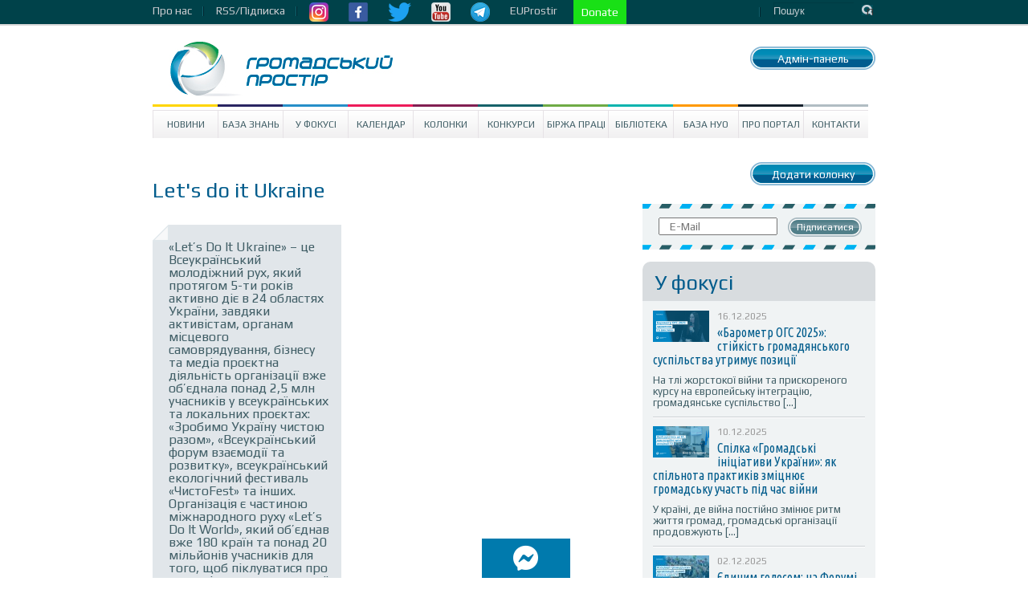

--- FILE ---
content_type: text/html; charset=UTF-8
request_url: https://www.prostir.ua/author/ldukraine/
body_size: 13064
content:
<!DOCTYPE html>
<!--[if IE 6]>
<html id="ie6" lang="uk">
<![endif]-->
<!--[if IE 7]>
<html id="ie7" lang="uk">
<![endif]-->
<!--[if IE 8]>
<html id="ie8" lang="uk">
<![endif]-->
<!--[if !(IE 6) | !(IE 7) | !(IE 8)  ]><!-->
<html lang="uk" xmlns="http://www.w3.org/1999/html">
<!--<![endif]-->
<head>
    <style type="text/css">
        div.article_text a {text-decoration: underline !important; color: #4286f4 !important;}
        div.subscriber a.subscribe_but {text-decoration: none !important; color: #ffffff !important;}

        nav.very-top-menu ul ul {
            display: none;
        }

        nav.very-top-menu ul li:hover > ul {
            display: block;
        }

        nav.very-top-menu ul:first-child {
            list-style: none;
            position: relative;
            display: inline-table;
            padding: 0;
            margin: 0;
            height: 30px;
            line-height: 26px;
        }

        nav.very-top-menu ul:after {
            content: "";
            clear: both;
            display: block;
        }

        nav.very-top-menu ul li {
            float: left;
            height: 30px;
        }

        nav.very-top-menu ul li:hover {
        }

        nav.very-top-menu ul li:hover a {
            color: #fff;
        }

        nav.very-top-menu ul li a {
            display: block;
            padding: 0;
            color: #cbcbcf;
            text-decoration: none;
            padding-right: 15px;
        }

        nav.very-top-menu ul ul {
            background: #04424b;
            position: absolute;
            padding: 0;
            top: 100%;
            border-bottom-left-radius: 5px;
            border-bottom-right-radius: 5px;
            border-top: 1px solid #043941;
        }

        nav.very-top-menu ul ul li {
            float: none;
            position: relative;
            list-style: none;
        }

        nav.very-top-menu ul ul li a {
            color: #fff;
            padding-left: 15px;
            padding-right: 15px;
        }

        nav.very-top-menu ul ul li a:hover {
            background: #215761;
        }

        .inswrapper {
        /*    height: 32px !important; */
            clear: both;
        }

        .toplineleft {
            height: 32px !important;
            margin-bottom: 0 !important;
            margin-top: 0 !important;
        }

        .toplinewrap {
            height: 32px !important;
        }
    </style>
<!--</head>
<html xmlns="http://www.w3.org/1999/xhtml" xml:lang="ru" lang="ru">
<head> -->


    <meta http-equiv="content-type" content="text/html; charset=utf-8"/>
    <meta name="keywords" content=""/>
    <meta name="description" content=""/>
    <title>Let&#8217;s do it Ukraine | Громадський Простір</title>
        



<!-- Google Tag Manager -->
<script>(function(w,d,s,l,i){w[l]=w[l]||[];w[l].push({'gtm.start':
new Date().getTime(),event:'gtm.js'});var f=d.getElementsByTagName(s)[0],
j=d.createElement(s),dl=l!='dataLayer'?'&l='+l:'';j.async=true;j.src=
'https://www.googletagmanager.com/gtm.js?id='+i+dl;f.parentNode.insertBefore(j,f);
})(window,document,'script','dataLayer','GTM-NS2MSBG');</script>
<!-- End Google Tag Manager -->

        
        
    <link rel="icon" type="image/png" href="/favicon.png" />
    <script src="https://www.prostir.ua/wp-content/themes/prostir/js/modernizr-2.6.2.min.js" type="text/javascript"></script>
    <script type="text/javascript">
        var oneall_subdomain = 'prostir';
        var oneall_js_protocol = (("https:" == document.location.protocol) ? "https" : "http");
        document.write(unescape("%3Cscript src='" + oneall_js_protocol + "://" + oneall_subdomain + ".api.oneall.com/socialize/library.js' type='text/javascript'%3E%3C/script%3E"));
    </script>
    <link rel="stylesheet" type="text/css" href="https://www.prostir.ua/wp-content/themes/prostir/css/normalize.css"/>
    <link rel="stylesheet" type="text/css" href="https://www.prostir.ua/wp-content/themes/prostir/css/dd.css"/>
    <link rel="stylesheet" type="text/css" href="https://www.prostir.ua/wp-content/themes/prostir/css/jquery.jscrollpane.css"/>
    <link rel="stylesheet" type="text/css" media="screen" href="https://www.prostir.ua/wp-content/themes/prostir/css/style.css?v=1.2.2.5"/>
    <link rel="stylesheet" type="text/css" media="screen" href="https://www.prostir.ua/wp-content/themes/prostir/css/slider.css"/>
    <link rel="stylesheet" type="text/css" media="screen" href="https://www.prostir.ua/wp-content/themes/prostir/css/social-likes_flat.css"/>
    <!--[if !IE]>
    <link rel="stylesheet" type="text/css" href="https://www.prostir.ua/wp-content/themes/prostir/css/iestyle.css"/>
    <![endif]-->
    <script src="https://www.prostir.ua/wp-content/themes/prostir/js/jquery-1.8.2.min.js" type="text/javascript"></script>
    <script src="https://www.prostir.ua/wp-content/themes/prostir/js/jquery.dd.min.js" type="text/javascript"></script>
    <script src="https://www.prostir.ua/wp-content/themes/prostir/js/jquery.nivo.slider.js" type="text/javascript"></script>
    <script src="https://www.prostir.ua/wp-content/themes/prostir/js/jquery.mousewheel.js" type="text/javascript"></script>
    <script src="https://www.prostir.ua/wp-content/themes/prostir/js/jquery.jscrollpane.min.js" type="text/javascript"></script>
    <script src="https://www.prostir.ua/wp-content/themes/prostir/js/social-likes.min.js" type="text/javascript"></script>

    <link rel="profile" href="https://gmpg.org/xfn/11" />

   
    <!--[if lt IE 9]>
    <script src="https://www.prostir.ua/wp-content/themes/prostir/js/html5.js" type="text/javascript"></script>
    <![endif]-->
    <link rel="alternate" type="application/rss+xml" title="Громадський Простір &raquo; публікацій від Let&#039;s do it Ukraine Каналу" href="https://www.prostir.ua/author/ldukraine/feed/" />
<link rel="stylesheet" type="text/css" href="https://www.prostir.ua/wp-content/plugins/livarava-slider/skins/default/skin.css?v=1.1" media="screen" /><link rel='stylesheet' id='jquery-ui-1.8.23.custom-css'  href='https://www.prostir.ua/wp-content/themes/prostir/jquery-ui-theme/jquery-ui-1.8.23.custom.css?ver=1.0' type='text/css' media='all' />
<link rel='stylesheet' id='css_standard-css'  href='https://www.prostir.ua/wp-content/themes/prostir/style_standard.css?ver=1.0' type='text/css' media='all' />
<link rel='stylesheet' id='tribe-debugger-css'  href='https://www.prostir.ua/wp-content/plugins/prostir-calendar/resources/debugger.css?ver=4.0.1' type='text/css' media='all' />
<link rel='stylesheet' id='tribe-events-calendar-style-css'  href='https://www.prostir.ua/wp-content/themes/prostir/events/events.css?ver=4.0.1' type='text/css' media='all' />
<link rel='stylesheet' id='disqus_rcw-css'  href='https://www.prostir.ua/wp-content/plugins/disqus-recent-comments-widget/disqus_rcw.css?ver=4.0.1' type='text/css' media='all' />
<link rel='stylesheet' id='facebook-login-css'  href='https://www.prostir.ua/wp-content/plugins/wp-facebook-login/public/css/facebook-login.css?ver=1.2.3' type='text/css' media='all' />
<script type='text/javascript' src='https://www.prostir.ua/wp-includes/js/jquery/jquery.js?ver=1.11.1'></script>
<script type='text/javascript' src='https://www.prostir.ua/wp-includes/js/jquery/jquery-migrate.js?ver=1.2.1'></script>
<script type='text/javascript' src='https://www.prostir.ua/wp-content/themes/prostir/js/home.js?ver=4.0.1'></script>
<script type='text/javascript' src='https://www.prostir.ua/wp-content/themes/prostir/js/decorate.js?v=1.1.1&#038;ver=4.0.1'></script>
<script type='text/javascript' src='https://www.prostir.ua/wp-content/plugins/prostir-calendar/resources/jquery.pjax.js?ver=4.0.1'></script>
<script type='text/javascript' src='https://www.prostir.ua/wp-content/plugins/prostir-calendar/resources/events.js?ver=4.0.1'></script>
<script type='text/javascript'>
/* <![CDATA[ */
var fbl = {"ajaxurl":"https:\/\/www.prostir.ua\/wp-admin\/admin-ajax.php","site_url":"https:\/\/www.prostir.ua","scopes":"email,public_profile","appId":"354445381713467","l18n":{"chrome_ios_alert":"Please login into facebook and then click connect button again"}};
/* ]]> */
</script>
<script type='text/javascript' src='https://www.prostir.ua/wp-content/plugins/wp-facebook-login/public/js/facebook-login.js?ver=1.2.3'></script>
<script type='text/javascript' src='https://www.prostir.ua/wp-content/plugins/livarava-slider/lib/jquery-mousewheel/jquery.mousewheel.min.js?ver=1.4.5'></script>
<script type='text/javascript' src='https://www.prostir.ua/wp-content/plugins/livarava-slider/lib/slidedeck.jquery.js?ver=1.4.5'></script>
<link rel="EditURI" type="application/rsd+xml" title="RSD" href="https://www.prostir.ua/xmlrpc.php?rsd" />
<link rel="wlwmanifest" type="application/wlwmanifest+xml" href="https://www.prostir.ua/wp-includes/wlwmanifest.xml" /> 
<meta name="generator" content="WordPress 4.0.1" />
<link type="text/css" rel="stylesheet" href="https://www.prostir.ua/wp-content/plugins/simple-pull-quote/css/simple-pull-quote.css" />
<link rel="dns-prefetch" href="//connect.facebook.net" />
<style type="text/css" media="screen">body{position:relative}#dynamic-to-top{display:none;overflow:hidden;width:auto;z-index:90;position:fixed;bottom:20px;right:20px;top:auto;left:auto;font-family:sans-serif;font-size:1em;color:#fff;text-decoration:none;padding:17px 16px;border:1px solid #000;background:#272727;-webkit-background-origin:border;-moz-background-origin:border;-icab-background-origin:border;-khtml-background-origin:border;-o-background-origin:border;background-origin:border;-webkit-background-clip:padding-box;-moz-background-clip:padding-box;-icab-background-clip:padding-box;-khtml-background-clip:padding-box;-o-background-clip:padding-box;background-clip:padding-box;-webkit-box-shadow:0 1px 3px rgba( 0, 0, 0, 0.4 ), inset 0 0 0 1px rgba( 0, 0, 0, 0.2 ), inset 0 1px 0 rgba( 255, 255, 255, .4 ), inset 0 10px 10px rgba( 255, 255, 255, .1 );-ms-box-shadow:0 1px 3px rgba( 0, 0, 0, 0.4 ), inset 0 0 0 1px rgba( 0, 0, 0, 0.2 ), inset 0 1px 0 rgba( 255, 255, 255, .4 ), inset 0 10px 10px rgba( 255, 255, 255, .1 );-moz-box-shadow:0 1px 3px rgba( 0, 0, 0, 0.4 ), inset 0 0 0 1px rgba( 0, 0, 0, 0.2 ), inset 0 1px 0 rgba( 255, 255, 255, .4 ), inset 0 10px 10px rgba( 255, 255, 255, .1 );-o-box-shadow:0 1px 3px rgba( 0, 0, 0, 0.4 ), inset 0 0 0 1px rgba( 0, 0, 0, 0.2 ), inset 0 1px 0 rgba( 255, 255, 255, .4 ), inset 0 10px 10px rgba( 255, 255, 255, .1 );-khtml-box-shadow:0 1px 3px rgba( 0, 0, 0, 0.4 ), inset 0 0 0 1px rgba( 0, 0, 0, 0.2 ), inset 0 1px 0 rgba( 255, 255, 255, .4 ), inset 0 10px 10px rgba( 255, 255, 255, .1 );-icab-box-shadow:0 1px 3px rgba( 0, 0, 0, 0.4 ), inset 0 0 0 1px rgba( 0, 0, 0, 0.2 ), inset 0 1px 0 rgba( 255, 255, 255, .4 ), inset 0 10px 10px rgba( 255, 255, 255, .1 );box-shadow:0 1px 3px rgba( 0, 0, 0, 0.4 ), inset 0 0 0 1px rgba( 0, 0, 0, 0.2 ), inset 0 1px 0 rgba( 255, 255, 255, .4 ), inset 0 10px 10px rgba( 255, 255, 255, .1 );-webkit-border-radius:30px;-moz-border-radius:30px;-icab-border-radius:30px;-khtml-border-radius:30px;border-radius:30px}#dynamic-to-top:hover{background:#4e9c9c;background:#272727 -webkit-gradient( linear, 0% 0%, 0% 100%, from( rgba( 255, 255, 255, .2 ) ), to( rgba( 0, 0, 0, 0 ) ) );background:#272727 -webkit-linear-gradient( top, rgba( 255, 255, 255, .2 ), rgba( 0, 0, 0, 0 ) );background:#272727 -khtml-linear-gradient( top, rgba( 255, 255, 255, .2 ), rgba( 0, 0, 0, 0 ) );background:#272727 -moz-linear-gradient( top, rgba( 255, 255, 255, .2 ), rgba( 0, 0, 0, 0 ) );background:#272727 -o-linear-gradient( top, rgba( 255, 255, 255, .2 ), rgba( 0, 0, 0, 0 ) );background:#272727 -ms-linear-gradient( top, rgba( 255, 255, 255, .2 ), rgba( 0, 0, 0, 0 ) );background:#272727 -icab-linear-gradient( top, rgba( 255, 255, 255, .2 ), rgba( 0, 0, 0, 0 ) );background:#272727 linear-gradient( top, rgba( 255, 255, 255, .2 ), rgba( 0, 0, 0, 0 ) );cursor:pointer}#dynamic-to-top:active{background:#272727;background:#272727 -webkit-gradient( linear, 0% 0%, 0% 100%, from( rgba( 0, 0, 0, .3 ) ), to( rgba( 0, 0, 0, 0 ) ) );background:#272727 -webkit-linear-gradient( top, rgba( 0, 0, 0, .1 ), rgba( 0, 0, 0, 0 ) );background:#272727 -moz-linear-gradient( top, rgba( 0, 0, 0, .1 ), rgba( 0, 0, 0, 0 ) );background:#272727 -khtml-linear-gradient( top, rgba( 0, 0, 0, .1 ), rgba( 0, 0, 0, 0 ) );background:#272727 -o-linear-gradient( top, rgba( 0, 0, 0, .1 ), rgba( 0, 0, 0, 0 ) );background:#272727 -ms-linear-gradient( top, rgba( 0, 0, 0, .1 ), rgba( 0, 0, 0, 0 ) );background:#272727 -icab-linear-gradient( top, rgba( 0, 0, 0, .1 ), rgba( 0, 0, 0, 0 ) );background:#272727 linear-gradient( top, rgba( 0, 0, 0, .1 ), rgba( 0, 0, 0, 0 ) )}#dynamic-to-top,#dynamic-to-top:active,#dynamic-to-top:focus,#dynamic-to-top:hover{outline:none}#dynamic-to-top span{display:block;overflow:hidden;width:14px;height:12px;background:url( https://www.prostir.ua/wp-content/plugins/dynamic-to-top/css/images/up.png )no-repeat center center}</style>


    <!-- Bootstrap CSS -->
    <link rel="stylesheet" href="/css/bootstrap-grid.min.css">
    <link rel="stylesheet" href="https://use.fontawesome.com/releases/v5.10.0/css/all.css">
    <link rel="stylesheet" href="https://use.fontawesome.com/releases/v5.10.0/css/v4-shims.css">

    </head>

<body>

<!-- Google Tag Manager (noscript) -->
<noscript><iframe src="https://www.googletagmanager.com/ns.html?id=GTM-NS2MSBG"
height="0" width="0" style="display:none;visibility:hidden"></iframe></noscript>
<!-- End Google Tag Manager (noscript) -->

<div id="fb-root"></div>
<script>(function(d, s, id) {
  var js, fjs = d.getElementsByTagName(s)[0];
  if (d.getElementById(id)) return;
  js = d.createElement(s); js.id = id;
  js.src = "//connect.facebook.net/uk_UA/sdk.js#xfbml=1&version=v2.12";
  fjs.parentNode.insertBefore(js, fjs);
}(document, 'script', 'facebook-jssdk'));</script>




<div class="toplinewrap">
     
    <link href="https://fonts.googleapis.com/css?family=Ubuntu|Ubuntu+Condensed|Play" rel="stylesheet">
    <style>
body, p, a {
    font-family: 'Play', sans-serif !important;
}
h1 {
    font-family: 'Play', sans-serif !important; font-weight: normal;
}
h2, h3, h4 {
    font-family: 'Play', sans-serif !important; font-weight: normal;
}
.main .section .article h1 { font-size: 32px; line-height: 32px; }
.main .article .article_text { font-size: 16px; }
.disqus_rcw_thread_title, .sidebar_in_focus .gsinner h3 a {
    font-family: 'Ubuntu Condensed', sans-serif !important; font-size: 16px; line-height: 16px; font-weight: normal;
}
.disqus_rcw_comment_actual_wrapper a {
    font-style: normal; color: #666; font-size: 13px; line-height: 14px;
}
.zone #news ul.posts_vertical li.post div.post_info .post_title { font-size: 20px; line-height: 20px; font-weight: normal; }
    </style>
    <div class="inswrapper">
        <div class="toplineleft">
            <nav class="very-top-menu">
                <ul>
                    <li>
                        <a href="https://www.prostir.ua/about-us" class="tllink">Про нас</a>
                        <ul>
                            <li><a href="https://www.prostir.ua/redaktsijna-polityka/">Інформаційна політика</a></li>
                            <li><a href="https://www.prostir.ua/zvity/">Звіти організації</a></li>
                            <li><a href="https://www.prostir.ua/vidhuky/">Відгуки</a></li>
                            <li><a href="https://www.prostir.ua/partnery/">Партнери</a></li>
                            <li><a href="https://www.prostir.ua/komanda/">Команда</a></li>
                        </ul>
                    </li>
                    <li>
                        <a href="https://www.prostir.ua/rssfeed/" class="tllink">RSS/Підписка</a>
                    </li>
                    <li>
                        <a href="https://www.instagram.com/prostirua/" class="tlimglink"><img
                                src="https://www.prostir.ua/wp-content/themes/prostir/images/instagram_color.png"/></a>
                        <a href="https://www.facebook.com/CivicUA" class="tlimglink"><img
                                src="https://www.prostir.ua/wp-content/themes/prostir/images/facebook_color.png"/></a>
                        <a href="https://twitter.com/ProstirUa" class="tlimglink"><img
                                src="https://www.prostir.ua/wp-content/themes/prostir/images/twitter_color.png"/></a>
                        <a href="https://www.youtube.com/user/ProstirUA" class="tlimglink"><img
                                src="https://www.prostir.ua/wp-content/themes/prostir/images/youtube_color.png"/></a>
                        <a href="https://t.me/prostirua" class="tlimglink"><img
                                    src="https://www.prostir.ua/wp-content/themes/prostir/images/tg.png"/></a>
                    </li>
		    <li>
                        <a href="https://euprostir.org.ua" class="">EUProstir</a>
                    </li>

<li>
    <a id="donate_btn" class="help-us" style="background-color: #19e016; display: none;" href="https://www.liqpay.ua/api/3/checkout?data=eyJ2ZXJzaW9uIjozLCJhY3Rpb24iOiJwYXlkb25hdGUiLCJwdWJsaWNfa2V5IjoiaTE5MDE3MDU4MzYzIiwiYW1vdW50IjoiNTAiLCJjdXJyZW5jeSI6IlVBSCIsImRlc2NyaXB0aW9uIjoi0J%2FQvtC20LXRgNGC0LLQsCDQvdCwINGB0YLQsNGC0YPRgtC90YMg0LTRltGP0LvRjNC90ZbRgdGC0YwiLCJ0eXBlIjoiZG9uYXRlIiwibGFuZ3VhZ2UiOiJ1ayJ9&signature=jR0CJB3SIsb98wgQHGgc9pZ53Kk%3D">Підтримайте Простір!</a>
    <a id="donate_btn" class="help-us" style="background-color: #19e016;" href="https://www.liqpay.ua/api/3/checkout?data=eyJ2ZXJzaW9uIjozLCJhY3Rpb24iOiJwYXlkb25hdGUiLCJhbW91bnQiOiIxMDAiLCJjdXJyZW5jeSI6IlVBSCIsImRlc2NyaXB0aW9uIjoi0J/QvtC20LXRgNGC0LLQsCDQvdCwINGB0YLQsNGC0YPRgtC90YMg0LTRltGP0LvRjNC90ZbRgdGC0YwiLCJwdWJsaWNfa2V5IjoiaTE5MDE3MDU4MzYzIiwibGFuZ3VhZ2UiOiJ1ayJ9&signature=G7LrsfagZ/+brMPm0UIlktTG1IQ="> Donate </a>
</li>

                    
                </ul>
            </nav>
        </div>
        <div class="toplineright">
            <form action="/" class="topsearch">
                <input type="text" name="s" class="topsearchinput" value="Пошук" onblur="if (this.value == '')
                                        this.value = 'Пошук';"
                       onfocus="if (this.value == 'Пошук')
                                        this.value = ''"/>
                <input class="topsearchsubmit" value="Пошук" type="submit"/>
            </form>
        </div>
        <div class="clear"></div>
    </div>
</div>
<div class="inswrapper">
    <!--content-->
    <div class="content indexpage">
        <div class="header">
            <div class="logo">
                <a href="/"><img src="https://www.prostir.ua/wp-content/themes/prostir/images/logo.jpg"/></a>
            </div>
            <div class="authblock">
                <div class="add_news add_news_top"><a class="linkbutton color_news" href="https://www.prostir.ua/wp-admin/profile.php" >Адмін-панель</a></div>
                            </div>
            <div style="float: right; margin-right: 20px; margin-top: 20px;">
                            </div>
            <div class="clear"></div>
        </div>
        <div class="menu-prostir_top_menu-container"><ul id="menu-prostir_top_menu" class="menu"><li id="menu-item-176" class="menu-item menu-item-type-taxonomy menu-item-object-category menu-item-has-children menu-item-176"><a href="https://www.prostir.ua/category/news/">Новини</a>
<ul class="sub-menu">
	<li id="menu-item-288" class="menu-item menu-item-type-taxonomy menu-item-object-category menu-item-288"><a href="https://www.prostir.ua/category/temy_activities/">Тематичні напрями діяльності</a></li>
	<li id="menu-item-282" class="menu-item menu-item-type-taxonomy menu-item-object-category menu-item-282"><a href="https://www.prostir.ua/category/regions/">Регіони</a></li>
	<li id="menu-item-299" class="menu-item menu-item-type-taxonomy menu-item-object-category menu-item-299"><a href="https://www.prostir.ua/category/focus/articles/">Статті</a></li>
	<li id="menu-item-296" class="menu-item menu-item-type-taxonomy menu-item-object-category menu-item-296"><a href="https://www.prostir.ua/category/document_types/comment/">Коментарі</a></li>
	<li id="menu-item-290" class="menu-item menu-item-type-taxonomy menu-item-object-category menu-item-290"><a href="https://www.prostir.ua/category/temy_activities/robota-z-moloddyu/">Робота з молоддю</a></li>
	<li id="menu-item-289" class="menu-item menu-item-type-taxonomy menu-item-object-category menu-item-289"><a href="https://www.prostir.ua/category/temy_activities/osvityanska-diyalnist/">Освітянська діяльність</a></li>
	<li id="menu-item-298" class="menu-item menu-item-type-taxonomy menu-item-object-category menu-item-298"><a href="https://www.prostir.ua/category/focus/reviews/">Огляди</a></li>
	<li id="menu-item-297" class="menu-item menu-item-type-taxonomy menu-item-object-category menu-item-297"><a href="https://www.prostir.ua/category/document_types/research/">Дослідження</a></li>
	<li id="menu-item-287" class="menu-item menu-item-type-taxonomy menu-item-object-category menu-item-287"><a href="https://www.prostir.ua/category/regions/odesa/">Одеса</a></li>
	<li id="menu-item-293" class="menu-item menu-item-type-taxonomy menu-item-object-category menu-item-293"><a href="https://www.prostir.ua/category/document_types/">Типи видань</a></li>
	<li id="menu-item-292" class="menu-item menu-item-type-taxonomy menu-item-object-category menu-item-292"><a href="https://www.prostir.ua/category/temy_activities/sotsialnyj-zahyst/">Соціальний захист</a></li>
	<li id="menu-item-283" class="menu-item menu-item-type-taxonomy menu-item-object-category menu-item-283"><a href="https://www.prostir.ua/category/regions/kyjiv/">Київ</a></li>
	<li id="menu-item-286" class="menu-item menu-item-type-taxonomy menu-item-object-category menu-item-286"><a href="https://www.prostir.ua/category/regions/lviv/">Львів</a></li>
</ul>
</li>
<li id="menu-item-57087" class="menu-item menu-item-type-custom menu-item-object-custom menu-item-57087"><a href="https://www.prostir.ua/category/kb/">База знань</a></li>
<li id="menu-item-174" class="menu-item menu-item-type-taxonomy menu-item-object-category menu-item-has-children menu-item-174"><a href="https://www.prostir.ua/category/focus/">У Фокусі</a>
<ul class="sub-menu">
	<li id="menu-item-280" class="menu-item menu-item-type-taxonomy menu-item-object-category menu-item-280"><a href="https://www.prostir.ua/category/focus/articles/">Статті</a></li>
	<li id="menu-item-278" class="menu-item menu-item-type-taxonomy menu-item-object-category menu-item-278"><a href="https://www.prostir.ua/category/document_types/comment/">Коментарі</a></li>
	<li id="menu-item-279" class="menu-item menu-item-type-taxonomy menu-item-object-category menu-item-279"><a href="https://www.prostir.ua/category/focus/reviews/">Огляди</a></li>
</ul>
</li>
<li id="menu-item-315" class="menu-item menu-item-type-custom menu-item-object-custom menu-item-315"><a href="/events/majbutnya/">Календар</a></li>
<li id="menu-item-178" class="menu-item menu-item-type-taxonomy menu-item-object-category menu-item-178"><a href="https://www.prostir.ua/category/blogs/">Колонки</a></li>
<li id="menu-item-175" class="menu-item menu-item-type-taxonomy menu-item-object-category menu-item-175"><a href="https://www.prostir.ua/category/grants/">Конкурси</a></li>
<li id="menu-item-242" class="menu-item menu-item-type-taxonomy menu-item-object-category menu-item-242"><a href="https://www.prostir.ua/category/jobs/">Біржа праці</a></li>
<li id="menu-item-179" class="menu-item menu-item-type-taxonomy menu-item-object-category menu-item-179"><a href="https://www.prostir.ua/category/library/">Бібліотека</a></li>
<li id="menu-item-271" class="menu-item menu-item-type-taxonomy menu-item-object-category menu-item-271"><a href="https://www.prostir.ua/category/ngo/">База НУО</a></li>
<li id="menu-item-182" class="menu-item menu-item-type-post_type menu-item-object-page menu-item-182"><a href="https://www.prostir.ua/about/">Про портал</a></li>
<li id="menu-item-208" class="menu-item menu-item-type-post_type menu-item-object-page menu-item-208"><a href="https://www.prostir.ua/kontakty/">Контакти</a></li>
</ul></div>

    <div class="content">
        <div class="main author-profile">
            <div class="section">
               
                
                <h2>
                    Let's do it Ukraine                </h2>

                <div class="article_description">
                    <div class="desc_letter"
                        
                                                >
                        <div class="letter_top ">
                            <p>
                                «Let’s Do It Ukraine» – це Всеукраїнський молодіжний рух, який протягом 5-ти років активно діє в 24 областях України, завдяки активістам, органам місцевого самоврядування, бізнесу та медіа проєктна діяльність організації вже об’єднала понад 2,5  млн учасників у всеукраїнських та локальних проєктах: «Зробимо Україну чистою разом», «Всеукраїнський форум взаємодії та розвитку», всеукраїнський екологічний фестиваль «ЧистоFest» та інших. Організація є частиною міжнародного руху «Let’s Do It World», який об’єднав вже 180 країн та понад 20 мільйонів учасників для того, щоб піклуватися про екологію та чистоту нашої планети.                            </p>
                        </div>
                        <div class="letter_bottom">
                            <p>
                                Контакти:
                                <a href="/cdn-cgi/l/email-protection" class="__cf_email__" data-cfemail="0b676f7e7b796e7878686e657f6e794b6c666a626725686466">[email&#160;protected]</a><br/><a href='https://letsdoitukraine.org/'>веб-сторінка</a>                            </p>
                        </div>
                    </div>
                                            <figure class="article_img">
                                                        <figcaption>

                            </figcaption>
                        </figure>
                                    </div>
                <div class="label_in_focus">Публікації</div>


                <div class="category-news-posts">
                    <!-- The Loop -->
                                                                                    <div class="newsblock">

                            
                                <a href="https://www.prostir.ua/event/viii-vseukrajinskyj-forum-vzajemodiji-ta-rozvytku/" title="VIІІ Всеукраїнський форум взаємодії та розвитку">
                                    <img width="110" height="110" src="https://www.prostir.ua/wp-content/uploads/2022/04/1080X1080_Форум8-120x120.png" class="attachment-145x110 wp-post-image" alt="Всеукраїнський форум взаємодії та розвитку" />
                                </a>

                            
                            <div class="date_cloud_news">
                                <p class="date"><span class="uppertitle_info">25 Кві 2022 </span></p>
                                <p class="messages_cloud">
                                                                    </p>
                            </div>
                            <h3>
                                <a href="https://www.prostir.ua/event/viii-vseukrajinskyj-forum-vzajemodiji-ta-rozvytku/" rel="bookmark"
                                   title="Permanent Link: VIІІ Всеукраїнський форум взаємодії та розвитку">
                                    VIІІ Всеукраїнський форум взаємодії та розвитку</a>
                            </h3>

                            <p>
                                <p>13-15 травня 2022 року відбудеться VIІІ Всеукраїнський форум взаємодії та розвитку, який об’єднає спікерів з усіх куточків України. Громада, влада, бізнес та медіа зберуться разом, щоб обговорити ...</p>                                <a href="https://www.prostir.ua/event/viii-vseukrajinskyj-forum-vzajemodiji-ta-rozvytku/" class="more">Детально</a>
                            </p>
                        </div>

                                            <div class="newsblock">

                            
                                <a href="https://www.prostir.ua/?news=tryvaje-vseukrajinske-tsyfrove-prybyrannya-do-dnya-zemli-uchasnykom-mozhe-staty-kozhen" title="Триває всеукраїнське цифрове прибирання до дня Землі. Учасником може стати кожен">
                                    <img width="121" height="110" src="https://www.prostir.ua/wp-content/uploads/2022/04/Digital_inst-e1650611771303-125x113.png" class="attachment-145x110 wp-post-image" alt="Цифрове прибирання" />
                                </a>

                            
                            <div class="date_cloud_news">
                                <p class="date"><span class="uppertitle_info">22 Кві 2022 </span></p>
                                <p class="messages_cloud">
                                                                    </p>
                            </div>
                            <h3>
                                <a href="https://www.prostir.ua/?news=tryvaje-vseukrajinske-tsyfrove-prybyrannya-do-dnya-zemli-uchasnykom-mozhe-staty-kozhen" rel="bookmark"
                                   title="Permanent Link: Триває всеукраїнське цифрове прибирання до дня Землі. Учасником може стати кожен">
                                    Триває всеукраїнське цифрове прибирання до дня Землі. Учасником може стати кожен</a>
                            </h3>

                            <p>
                                <p>Від початку війни кількість фейків, дезінформації та інформаційного сміття збільшилася в десятки разів. Настав час очистити світ від цифрового сміття разом!До дня Землі 22 квітня відбудеться ...</p>                                <a href="https://www.prostir.ua/?news=tryvaje-vseukrajinske-tsyfrove-prybyrannya-do-dnya-zemli-uchasnykom-mozhe-staty-kozhen" class="more">Детально</a>
                            </p>
                        </div>

                                            <div class="newsblock">

                            
                                <a href="https://www.prostir.ua/?news=den-ekolohichnyh-znan-chek-lyst-vidpovidalnoho-svyatkuvannya" title="День екологічних знань: чек-лист відповідального святкування">
                                    <img width="110" height="110" src="https://www.prostir.ua/wp-content/uploads/2022/04/111Artboard-3-80-120x119.jpg" class="attachment-145x110 wp-post-image" alt="День екологічних знань" />
                                </a>

                            
                            <div class="date_cloud_news">
                                <p class="date"><span class="uppertitle_info">15 Кві 2022 </span></p>
                                <p class="messages_cloud">
                                                                    </p>
                            </div>
                            <h3>
                                <a href="https://www.prostir.ua/?news=den-ekolohichnyh-znan-chek-lyst-vidpovidalnoho-svyatkuvannya" rel="bookmark"
                                   title="Permanent Link: День екологічних знань: чек-лист відповідального святкування">
                                    День екологічних знань: чек-лист відповідального святкування</a>
                            </h3>

                            <p>
                                <p>15 квітня світ відзначає День екологічних знань. Подія збирає жителів Землі в прагненні формувати екологічну культуру населення, виховати та вчити громадянин мислити екологічно. День екологічних ...</p>                                <a href="https://www.prostir.ua/?news=den-ekolohichnyh-znan-chek-lyst-vidpovidalnoho-svyatkuvannya" class="more">Детально</a>
                            </p>
                        </div>

                                            <div class="newsblock">

                            
                                <a href="https://www.prostir.ua/?news=projekt-den-dante-z-ukrajinoyu-zibrav-koshty-dlya-humanitarnoji-dopomohy" title="Проєкт “День Данте з Україною” зібрав кошти для гуманітарної допомоги">
                                    <img width="109" height="110" src="https://www.prostir.ua/wp-content/uploads/2022/03/photo_2022-03-30_16-47-17-e1648658460191-150x150.jpg" class="attachment-145x110 wp-post-image" alt="Проєкт “День Данте з Україною”" />
                                </a>

                            
                            <div class="date_cloud_news">
                                <p class="date"><span class="uppertitle_info">30 Бер 2022 </span></p>
                                <p class="messages_cloud">
                                                                    </p>
                            </div>
                            <h3>
                                <a href="https://www.prostir.ua/?news=projekt-den-dante-z-ukrajinoyu-zibrav-koshty-dlya-humanitarnoji-dopomohy" rel="bookmark"
                                   title="Permanent Link: Проєкт “День Данте з Україною” зібрав кошти для гуманітарної допомоги">
                                    Проєкт “День Данте з Україною” зібрав кошти для гуманітарної допомоги</a>
                            </h3>

                            <p>
                                <p>В Італії відбувся благодійний проект “День Данте з Україною” на підтримку українських громадян. У Ровенській художній галереї “Ravenna art Gallery” 27 березня 2022 року зібралися разом українські та ...</p>                                <a href="https://www.prostir.ua/?news=projekt-den-dante-z-ukrajinoyu-zibrav-koshty-dlya-humanitarnoji-dopomohy" class="more">Детально</a>
                            </p>
                        </div>

                                            <div class="newsblock">

                            
                                <a href="https://www.prostir.ua/?news=komanda-influencer-vyhrala-basketbolnyj-match-dlya-dopomohy-ukrajintsyam" title="Команда Influencer виграла баскетбольний матч для допомоги українцям">
                                    <img width="145" height="96" src="https://www.prostir.ua/wp-content/uploads/2022/03/photo_2022-03-25_13-37-25-172x114.jpg" class="attachment-145x110 wp-post-image" alt="Баскетбол проти війни" />
                                </a>

                            
                            <div class="date_cloud_news">
                                <p class="date"><span class="uppertitle_info">30 Бер 2022 </span></p>
                                <p class="messages_cloud">
                                                                    </p>
                            </div>
                            <h3>
                                <a href="https://www.prostir.ua/?news=komanda-influencer-vyhrala-basketbolnyj-match-dlya-dopomohy-ukrajintsyam" rel="bookmark"
                                   title="Permanent Link: Команда Influencer виграла баскетбольний матч для допомоги українцям">
                                    Команда Influencer виграла баскетбольний матч для допомоги українцям</a>
                            </h3>

                            <p>
                                <p>Команда Influencer виграла баскетбольний матч солідарності під назвою BASKETBALL AGAINST WAR на користь Progetto Arca для допомоги біженцям з України в Мілані, зокрема дітям та людям похилого ...</p>                                <a href="https://www.prostir.ua/?news=komanda-influencer-vyhrala-basketbolnyj-match-dlya-dopomohy-ukrajintsyam" class="more">Детально</a>
                            </p>
                        </div>

                                            <div class="newsblock">

                            
                                <a href="https://www.prostir.ua/event/2-kvitnya-vidbudetsya-vseukrajinskyj-volosamit-efektyvne-volonterstvo/" title="2 квітня відбудеться Всеукраїнський ВолоСаміт “Ефективне Волонтерство”">
                                    <img width="145" height="69" src="https://www.prostir.ua/wp-content/uploads/2022/03/1320х640-172x83.png" class="attachment-145x110 wp-post-image" alt="Волонтерський Саміт" />
                                </a>

                            
                            <div class="date_cloud_news">
                                <p class="date"><span class="uppertitle_info">30 Бер 2022 </span></p>
                                <p class="messages_cloud">
                                                                    </p>
                            </div>
                            <h3>
                                <a href="https://www.prostir.ua/event/2-kvitnya-vidbudetsya-vseukrajinskyj-volosamit-efektyvne-volonterstvo/" rel="bookmark"
                                   title="Permanent Link: 2 квітня відбудеться Всеукраїнський ВолоСаміт “Ефективне Волонтерство”">
                                    2 квітня відбудеться Всеукраїнський ВолоСаміт “Ефективне Волонтерство”</a>
                            </h3>

                            <p>
                                <p>2 квітня 2022 року в онлайн форматі відбудеться Всеукраїнський Волонтерський Саміт “Ефективне Волонтерство”. 15 спікерів та 4000 учасників саміту зберуться разом, аби поділитися успішними ...</p>                                <a href="https://www.prostir.ua/event/2-kvitnya-vidbudetsya-vseukrajinskyj-volosamit-efektyvne-volonterstvo/" class="more">Детально</a>
                            </p>
                        </div>

                                            <div class="newsblock">

                            
                                <a href="https://www.prostir.ua/event/vystavka-bachennya-dante-suchasni-ukrajinski-myttsi-interpretuyut-bozhestvennu-komediyu/" title="Виставка «Бачення Данте». Сучасні українські митці інтерпретують «Божественну комедію»">
                                    <img width="145" height="75" src="https://www.prostir.ua/wp-content/uploads/2022/02/DANTE-UA-RU-KG-EU-1000-x-520-px-1000-×-520-px-172x89.png" class="attachment-145x110 wp-post-image" alt="DANTE UA RU KG EU  (1000 x 520 px) (1000 × 520 px)" />
                                </a>

                            
                            <div class="date_cloud_news">
                                <p class="date"><span class="uppertitle_info">9 Лют 2022 </span></p>
                                <p class="messages_cloud">
                                                                    </p>
                            </div>
                            <h3>
                                <a href="https://www.prostir.ua/event/vystavka-bachennya-dante-suchasni-ukrajinski-myttsi-interpretuyut-bozhestvennu-komediyu/" rel="bookmark"
                                   title="Permanent Link: Виставка «Бачення Данте». Сучасні українські митці інтерпретують «Божественну комедію»">
                                    Виставка «Бачення Данте». Сучасні українські митці інтерпретують «Божественну комедію»</a>
                            </h3>

                            <p>
                                <p>15 лютого о 18:30 в Києві професор Джорджіо Грассо презентує міжнародний проєкт – італійсько-українську виставку «Бачення Данте». Присутні зможуть побачити, як сучасні українські митці інтерпретують ...</p>                                <a href="https://www.prostir.ua/event/vystavka-bachennya-dante-suchasni-ukrajinski-myttsi-interpretuyut-bozhestvennu-komediyu/" class="more">Детально</a>
                            </p>
                        </div>

                                            <div class="newsblock">

                            
                                <a href="https://www.prostir.ua/?grants=pershyj-natsionalnyj-rejtynh-ekoshkola-roku-2021" title="Перший національний рейтинг «Екошкола року 2021»">
                                    <img width="145" height="80" src="https://www.prostir.ua/wp-content/uploads/2021/11/ECO-SCHOOL-AWARDS_fb-172x96.jpg" class="attachment-145x110 wp-post-image" alt="Національний рейтинг &quot;Екошкола року 2021&quot;" />
                                </a>

                            
                            <div class="date_cloud_news">
                                <p class="date"><span class="uppertitle_info">25 Лис 2021 </span></p>
                                <p class="messages_cloud">
                                                                    </p>
                            </div>
                            <h3>
                                <a href="https://www.prostir.ua/?grants=pershyj-natsionalnyj-rejtynh-ekoshkola-roku-2021" rel="bookmark"
                                   title="Permanent Link: Перший національний рейтинг «Екошкола року 2021»">
                                    Перший національний рейтинг «Екошкола року 2021»</a>
                            </h3>

                            <p>
                                <p>16 грудня 2021 року відбудеться офіційне оголошення результатів Національного рейтингу «Екошкола року».Всеукраїнський проєкт об’єднає дистанційно активних школярів з усіх куточків України. Учасники ...</p>                                <a href="https://www.prostir.ua/?grants=pershyj-natsionalnyj-rejtynh-ekoshkola-roku-2021" class="more">Детально</a>
                            </p>
                        </div>

                                            <div class="newsblock">

                            
                                <a href="https://www.prostir.ua/event/iii-vseukrajinskyj-festyval-sotsialnoji-reklamy-waste-management-school-recycling/" title="ІІІ Всеукраїнський фестиваль соціальної реклами «Waste Management School Recycling»">
                                    <img width="145" height="75" src="https://www.prostir.ua/wp-content/uploads/2021/11/Waste-Management-SR-fb-172x90.jpg" class="attachment-145x110 wp-post-image" alt="Waste-Management-SR-fb" />
                                </a>

                            
                            <div class="date_cloud_news">
                                <p class="date"><span class="uppertitle_info">10 Лис 2021 </span></p>
                                <p class="messages_cloud">
                                                                    </p>
                            </div>
                            <h3>
                                <a href="https://www.prostir.ua/event/iii-vseukrajinskyj-festyval-sotsialnoji-reklamy-waste-management-school-recycling/" rel="bookmark"
                                   title="Permanent Link: ІІІ Всеукраїнський фестиваль соціальної реклами «Waste Management School Recycling»">
                                    ІІІ Всеукраїнський фестиваль соціальної реклами «Waste Management School Recycling»</a>
                            </h3>

                            <p>
                                <p>Зрощення екосвідомості громадян – це інвестиція в майбутнє!Всеукраїнський фестиваль соціальної реклами серед учнівської молоді «Waste Management School Recycling» запрошує школярів 7-11 класів ...</p>                                <a href="https://www.prostir.ua/event/iii-vseukrajinskyj-festyval-sotsialnoji-reklamy-waste-management-school-recycling/" class="more">Детально</a>
                            </p>
                        </div>

                                            <div class="newsblock">

                            
                                <a href="https://www.prostir.ua/?grants=oholosheno-nabir-na-vseukrajinsku-media-akademiyu" title="Оголошено набір на Всеукраїнську медіа академію">
                                    <img width="110" height="110" src="https://www.prostir.ua/wp-content/uploads/2021/11/ВСЕУКРАЇНСЬКА-МЕДІА-АКАДЕМІЯ-_INST-120x120.jpg" class="attachment-145x110 wp-post-image" alt="ВСЕУКРАЇНСЬКА-МЕДІА-АКАДЕМІЯ-_INST" />
                                </a>

                            
                            <div class="date_cloud_news">
                                <p class="date"><span class="uppertitle_info">1 Лис 2021 </span></p>
                                <p class="messages_cloud">
                                                                    </p>
                            </div>
                            <h3>
                                <a href="https://www.prostir.ua/?grants=oholosheno-nabir-na-vseukrajinsku-media-akademiyu" rel="bookmark"
                                   title="Permanent Link: Оголошено набір на Всеукраїнську медіа академію">
                                    Оголошено набір на Всеукраїнську медіа академію</a>
                            </h3>

                            <p>
                                <p>Безкоштовний навчальний онлайн інтенсив від кращих практиків країни, реальні кейси, співпраця з найбільшими медіа, ефіри, публікації та нетворкінг з колегами з різних регіонів - хапай свій шанс ...</p>                                <a href="https://www.prostir.ua/?grants=oholosheno-nabir-na-vseukrajinsku-media-akademiyu" class="more">Детально</a>
                            </p>
                        </div>

                    <p style="text-align: center; margin-top: 10px;"><a href="?nexpage=1">>>> Показати ще >>></a></p> 
                    <!-- End Loop -->
                
                </div>
                <div class="label_in_focus" style="display: none;">Коментарі</div>
               <ul class="nomarkers">
                                    </ul>
            </div>
            <div class="sidebar">
                <div class='category_top_button' align="center">
    <p class="add_news"><a class="linkbutton color_news" href="https://www.prostir.ua/wp-login.php" >Додати колонку</a></p></div>


        <form action="//prostir.us9.list-manage.com/subscribe/post?u=c3cb22194c1bd5c9429e9f563&amp;id=4de13956b3" method="post" id="mc-embedded-subscribe-form" name="mc-embedded-subscribe-form" class="validate" target="_blank" novalidate>
        <div class="subscriber">
            <input type="email" name="EMAIL" placeholder="E-Mail" />
            <a class="subscribe_but" href="#" onclick="document.getElementById('mc-embedded-subscribe-form').submit(); return false;">Підписатися</a>
        </div>
        </form>
    
<div id="right-sidebar" class="widgets_sidebar">
 <div class="clear"></div>
<p id="prostirposts-49" class=""><div id='focus_sidebar' class="sidebar_in_focus tab-announces"><h2>У фокусі</h2><div class='tabswrap-ann'>
    <div class="grandssmall  firstgs bordertop          ">
        <div class="gsinner">
            <p class="messages_cloud">
                                
            </p>
                            <figure>
                    <a href="https://www.prostir.ua/?focus=barometr-ohs-2025-stijkist-hromadyanskoho-suspilstva-utrymuje-pozytsiji" title="«Барометр ОГС 2025»: стійкість громадянського суспільства утримує позиції" class="smallimg">
                        <img width="70" height="39" src="https://www.prostir.ua/wp-content/uploads/2025/12/slider_CS_2025_12_25_v-3-70x39.png" class="attachment-cat_post_thumb_sizeprostirposts-49 wp-post-image" alt="slider_CS_2025_12_25_v (3)" />
                    </a>
                </figure>

                                        <p class="date_pub">16.12.2025</p>
                        <h3>
                <a href="https://www.prostir.ua/?focus=barometr-ohs-2025-stijkist-hromadyanskoho-suspilstva-utrymuje-pozytsiji"                   
                   title="«Барометр ОГС 2025»: стійкість громадянського суспільства утримує позиції">«Барометр ОГС 2025»: стійкість громадянського суспільства утримує позиції                </a>     
            </h3>
                            <p class="descin">
                    <p>На тлі жорстокої війни та прискореного курсу на європейську інтеграцію, громадянське суспільство [&hellip;]</p>
 
                </p>
            
                            <p>
                


                                


                
                </p>
                            </div>
            <div class="clear"></div>
        </div>

        
    <div class="grandssmall          ">
        <div class="gsinner">
            <p class="messages_cloud">
                                
            </p>
                            <figure>
                    <a href="https://www.prostir.ua/?focus=spilka-hromadski-initsiatyvy-ukrajiny-yak-spilnota-praktykiv-zmitsnyuje-hromadsku-uchast-pid-chas-vijny" title="Спілка «Громадські ініціативи України»: як спільнота практиків зміцнює громадську участь під час війни" class="smallimg">
                        <img width="70" height="39" src="https://www.prostir.ua/wp-content/uploads/2025/12/slider_CS_2025_12_25_v1-70x39.png" class="attachment-cat_post_thumb_sizeprostirposts-49 wp-post-image" alt="slider_CS_2025_12_25_v" />
                    </a>
                </figure>

                                        <p class="date_pub">10.12.2025</p>
                        <h3>
                <a href="https://www.prostir.ua/?focus=spilka-hromadski-initsiatyvy-ukrajiny-yak-spilnota-praktykiv-zmitsnyuje-hromadsku-uchast-pid-chas-vijny"                   
                   title="Спілка «Громадські ініціативи України»: як спільнота практиків зміцнює громадську участь під час війни">Спілка «Громадські ініціативи України»: як спільнота практиків зміцнює громадську участь під час війни                </a>     
            </h3>
                            <p class="descin">
                    <p>У країні, де війна постійно змінює ритм життя громад, громадські організації продовжують [&hellip;]</p>
 
                </p>
            
                            <p>
                


                                


                
                </p>
                            </div>
            <div class="clear"></div>
        </div>

        
    <div class="grandssmall           borderbottom ">
        <div class="gsinner">
            <p class="messages_cloud">
                                
            </p>
                            <figure>
                    <a href="https://www.prostir.ua/?focus=edynym-holosom-na-forumi-rehionalnyh-asotsiatsij-u-lvovi-zadano-novu-trajektoriyu-rozvytku" title="Єдиним голосом: на Форумі регіональних асоціацій у Львові задано нову траєкторію розвитку" class="smallimg">
                        <img width="70" height="39" src="https://www.prostir.ua/wp-content/uploads/2025/12/ba944774-a6d7-4154-8564-51439f3ca56c-70x39.jpg" class="attachment-cat_post_thumb_sizeprostirposts-49 wp-post-image" alt="ba944774-a6d7-4154-8564-51439f3ca56c" />
                    </a>
                </figure>

                                        <p class="date_pub">02.12.2025</p>
                        <h3>
                <a href="https://www.prostir.ua/?focus=edynym-holosom-na-forumi-rehionalnyh-asotsiatsij-u-lvovi-zadano-novu-trajektoriyu-rozvytku"                   
                   title="Єдиним голосом: на Форумі регіональних асоціацій у Львові задано нову траєкторію розвитку">Єдиним голосом: на Форумі регіональних асоціацій у Львові задано нову траєкторію розвитку                </a>     
            </h3>
                            <p class="descin">
                    <p>У час, коли громади України щодня стикаються з новими викликами війни та [&hellip;]</p>
 
                </p>
            
                            <p>
                


                                


                
                </p>
                            </div>
            <div class="clear"></div>
        </div>

        
    <div class="grandssmall          ">
        <div class="gsinner">
            <p class="messages_cloud">
                                
            </p>
                            <figure>
                    <a href="https://www.prostir.ua/?focus=hromadsku-uchast-ne-zupynyty-yak-ukrajintsi-zminyuyut-hromady-navit-u-vijnu" title="Громадську участь не зупинити: як українці змінюють громади навіть у війну" class="smallimg">
                        <img width="70" height="39" src="https://www.prostir.ua/wp-content/uploads/2025/11/slider_CS_2025_11_25_v-6-70x39.png" class="attachment-cat_post_thumb_sizeprostirposts-49 wp-post-image" alt="slider_CS_2025_11_25_v (6)" />
                    </a>
                </figure>

                                        <p class="date_pub">25.11.2025</p>
                        <h3>
                <a href="https://www.prostir.ua/?focus=hromadsku-uchast-ne-zupynyty-yak-ukrajintsi-zminyuyut-hromady-navit-u-vijnu"                   
                   title="Громадську участь не зупинити: як українці змінюють громади навіть у війну">Громадську участь не зупинити: як українці змінюють громади навіть у війну                </a>     
            </h3>
                            <p class="descin">
                    <p>Коли над нашими містами звучить сирена, а буденність переривається сповіщеннями про ракетну [&hellip;]</p>
 
                </p>
            
                            <p>
                


                                


                
                </p>
                            </div>
            <div class="clear"></div>
        </div>

        
    <div class="grandssmall          ">
        <div class="gsinner">
            <p class="messages_cloud">
                                
            </p>
                            <figure>
                    <a href="https://www.prostir.ua/?focus=kultura-yak-stratehichna-investytsiya-v-stijkist-u-kyjevi-projshov-vii-yarmarok-hrantiv-u-sferi-kultury" title="Культура — як стратегічна інвестиція в стійкість: у Києві пройшов VII Ярмарок грантів у сфері культури" class="smallimg">
                        <img width="70" height="39" src="https://www.prostir.ua/wp-content/uploads/2025/11/slider_CS_2025_11_25_v1-70x39.png" class="attachment-cat_post_thumb_sizeprostirposts-49 wp-post-image" alt="slider_CS_2025_11_25_v" />
                    </a>
                </figure>

                                        <p class="date_pub">13.11.2025</p>
                        <h3>
                <a href="https://www.prostir.ua/?focus=kultura-yak-stratehichna-investytsiya-v-stijkist-u-kyjevi-projshov-vii-yarmarok-hrantiv-u-sferi-kultury"                   
                   title="Культура — як стратегічна інвестиція в стійкість: у Києві пройшов VII Ярмарок грантів у сфері культури">Культура — як стратегічна інвестиція в стійкість: у Києві пройшов VII Ярмарок грантів у сфері культури                </a>     
            </h3>
                            <p class="descin">
                    <p>Навіть у час війни українська культура залишається відкритою до світу, а світ [&hellip;]</p>
 
                </p>
            
                            <p>
                


                                


                
                </p>
                            </div>
            <div class="clear"></div>
        </div>

        </div><div class='imgbordergray'><a class='morelink' href='?next_page_f=1'><img src='https://www.prostir.ua/wp-content/themes/prostir/images/narrowmorebut.jpg'/></a></div></div></p><br /></div>
            </div>
        </div>
    </div>
</div>

</div>



<div class="footer"><div class="infooter" style="width: 960px; margin: 0 auto;">

    <div class="grid_1" style="padding: 24px 10px;">
        <div class="footer-social">
            <a href="https://www.instagram.com/prostirua/"><img src="https://www.prostir.ua/wp-content/themes/prostir/images/footer/instagram-icon.png" alt=""></a>
            <a href="https://www.facebook.com/CivicUA"><img src="https://www.prostir.ua/wp-content/themes/prostir/images/footer/fb-icon.png" alt=""></a>
            <a href="https://twitter.com/ProstirUa"><img src="https://www.prostir.ua/wp-content/themes/prostir/images/footer/twitter-icon.png" alt=""></a>
            <a href="https://www.youtube.com/user/ProstirUA"><img src="https://www.prostir.ua/wp-content/themes/prostir/images/footer/youtube-icon.png" alt=""></a>
            <a href="https://t.me/prostirua"><img src="https://www.prostir.ua/wp-content/themes/prostir/images/footer/telegram-icon.png" alt=""></a>
        </div>
        <div class="footer-fs">
            <form action="//prostir.us9.list-manage.com/subscribe/post?u=c3cb22194c1bd5c9429e9f563&amp;id=4de13956b3" method="post" id="fs-form" name="fs-form" target="_blank">
                <input type="email" name="EMAIL" placeholder="Введіть свій e-mail" style="background-color: transparent; border: 1px solid #3a626c; padding: 5px; width: 200px; margin-top: 10px; text-align: center; color: #cccccc;">
                <a class="fs-button" href="#" onclick="document.getElementById('fs-form').submit(); return false;" style="display: block; width: 212px; text-align: center; background-color: #cccccc; color: #10454b; margin-top: 5px;">Підписатися на розсилку</a>
            </form>
        </div>
        <div class="clear"></div>
    </div>

    <div class="grid_2" style="height: auto; padding-top: 20px;">
    <style>
    .link-delim-dark { border-left: 1px solid #002930; padding-left: 10px !important; }
    .link-delim-light { border-right: 1px solid #3a626c; padding-right: 10px !important; }
    .footerlinks { border-bottom: 1px solid #002930; padding-bottom: 10px; }
    </style>
        <div class="footerlinks">
        <ul style="border: none;">
            <li class="link-delim-light"><a href="/about/" class="">Про портал</a></li>
            
            <li class="link-delim-dark link-delim-light"><a href="/redaktsijna-polityka/" class="">Інформполітика</a></li>
           
            <li class="link-delim-dark link-delim-light"><a href="/kontakty/" class="">Контакти</a></li>
            
            <li class="link-delim-dark"><a href="/sitemap/" class="">Карта сайту</a></li>

        </ul>
            <p style="clear: both; margin-top: 10px;"><a href="/privacy-policy.html">Політика конфіденційності</a> | <a href="/delete-account/">Видалення аккаунту</a></p>
        </div>
        <div class="footerline">
            <div class="title">
                <p>© 2002-2026 Громадський Простір.</p>

                <p>Матеріали на Порталі публікуються на умовах ліцензії <a href="https://creativecommons.org/licenses/by-sa/4.0/deed.uk" target="_blank" style="color: #bbb;">CC BY-SA 4.0 International</a>,<br>якщо в конкретній публікації не зазначено інакше.</p>

                <p>Портал "Громадський Простір" <a style="color: #999999;" href="https://www.prostir.ua" class="">https://www.prostir.ua </a></p>

                <div class="clear"></div>
            </div>
        </div>
    </div>
</div></div>


    <style>
        #messengers {
            position: fixed;
            bottom: 0;
            font-size: 2rem;
            abackground-color: #ffffff;
            z-index: 1001;
            text-align: center;
        }
        #modal-messengers {
            font-size: 1.5rem;
        }
        #messengers i, #modal-messengers i {
            padding: .5rem;
            color: #ffffff;
        }
        #messengers .m-messenger, #modal-messengers .m-messenger {
            background-color: #007aad;
        }
        #messengers .m-email, #modal-messengers .m-email {
            background-color: #009b52;
        }
        #messengers .m-phone {
            background-color: #25d366;
        }
        #messengers a {
            display: block;
            width: 100%;
            height: 100%;
        }
        #messengers .col:hover, #modal-messengers .col:hover {
            opacity: .8;
        }
        /*
        #messengers, #messengers::after, #messengers::before, #messengers *, #messengers *::after, #messengers *::before {
            box-sizing: border-box;
        }
         */

    </style>
    <div id="messengers" class="container-fluid text-center">
        <div class="row justify-content-center">

            <div class="col col-sm-2 col-lg-1 m-messenger p-0"><a href="https://m.me/CivicUA"><i
                            class="fab fa-facebook-messenger"></i></a>
            </div>

            <div class="col col-sm-2 col-lg-1 m-email p-0 d-none"><a href="/cdn-cgi/l/email-protection#2e474048416e5e5c415d5a475c005b4f"><i
                            class="far fa-envelope"></i></a>
            </div>

        </div>

    </div>


<script data-cfasync="false" src="/cdn-cgi/scripts/5c5dd728/cloudflare-static/email-decode.min.js"></script><script type='text/javascript' src='https://www.prostir.ua/wp-includes/js/jquery/ui/jquery.ui.core.min.js?ver=1.10.4'></script>
<script type='text/javascript' src='https://www.prostir.ua/wp-includes/js/jquery/ui/jquery.ui.widget.min.js?ver=1.10.4'></script>
<script type='text/javascript' src='https://www.prostir.ua/wp-includes/js/jquery/ui/jquery.ui.tabs.min.js?ver=1.10.4'></script>
<script type='text/javascript' src='https://www.prostir.ua/wp-includes/js/jquery/ui/jquery.ui.mouse.min.js?ver=1.10.4'></script>
<script type='text/javascript' src='https://www.prostir.ua/wp-includes/js/jquery/ui/jquery.ui.sortable.min.js?ver=1.10.4'></script>
<script type='text/javascript' src='https://www.prostir.ua/wp-content/plugins/dynamic-to-top/js/libs/jquery.easing.js?ver=1.3'></script>
<script type='text/javascript'>
/* <![CDATA[ */
var mv_dynamic_to_top = {"text":"0","version":"0","min":"200","speed":"1000","easing":"easeInOutExpo","margin":"20"};
/* ]]> */
</script>
<script type='text/javascript' src='https://www.prostir.ua/wp-content/plugins/dynamic-to-top/js/dynamic.to.top.min.js?ver=3.4.2'></script>
<script type='text/javascript'>
/* <![CDATA[ */
var countVars = {"disqusShortname":"prostirua"};
/* ]]> */
</script>
<script type='text/javascript' src='https://www.prostir.ua/wp-content/plugins/disqus-comment-system/media/js/count.js?ver=4.0.1'></script>


<!-- Go to www.addthis.com/dashboard to customize your tools -->
<script type="text/javascript" src="//s7.addthis.com/js/300/addthis_widget.js#pubid=ra-549832d40f28b309"
        async="async"></script>


</body>
</html>

--- FILE ---
content_type: text/css
request_url: https://www.prostir.ua/wp-content/themes/prostir/css/slider.css
body_size: 704
content:
#leftsliderblock {
background: url(../images/sliderleft.jpg) left top no-repeat;
width: 185px;
height: 270px;
position: relative;
float: left;
}

#slider {
position:relative;
width:405px;
height:270px;
margin-left:185px;
background:url(images/loading.gif) no-repeat 50% 50%;
}

#slider img {
position:absolute;
top:0px;
left:0px;
display:none;
}

#slider a {
border:0;
display:block;
}

.nivo-controlNav {
position:absolute;
right:10px;
top:22px
}

.nivo-controlNav a {
display:block;
width:18px;
height:22px;
background:url(../images/bullet.png) no-repeat;
text-indent:-9999px;
border:0;
float:left;
}

.nivo-controlNav a.active {
background:url(../images/bulleth.png) no-repeat;
}

.nivo-directionNav a {
display:block;
width:30px;
height:30px;
background:url(images/arrows.png) no-repeat;
text-indent:-9999px;
border:0;
}

a.nivo-nextNav {
background:url(../images/slarrowright.png) no-repeat;
}

a.nivo-nextNav:hover {
background:url(../images/slarrowrighth.png) no-repeat;
}

a.nivo-prevNav {
background:url(../images/slarrowleft.png) no-repeat;
}

a.nivo-prevNav:hover {
background:url(../images/slarrowlefth.png) no-repeat;
}

.nivo-caption {
text-shadow:none;
font-family: Helvetica, Arial, sans-serif;
}

.nivo-caption a { 
color:#efe9d1;
text-decoration:underline;
}

/*====================*/
/*=== Other Styles ===*/
/*====================*/
.clear {
clear:both;
}

.nivoSlider {
position:relative;
}

.nivoSlider img {
position:absolute;
top:0px;
left:0px;
}

/* If an image is wrapped in a link */
.nivoSlider a.nivo-imageLink {
position:absolute;
top:0px;
left:0px;
width:100%;
height:100%;
border:0;
padding:0;
margin:0;
z-index:6;
display:none;
}

/* The slices and boxes in the Slider */
.nivo-slice {
display:block;
position:absolute;
z-index:5;
height:100%;
}

.nivo-box {
display:block;
position:absolute;
z-index:5;
}

/* Caption styles */
.nivo-caption {
position:absolute;
left:-184px;
top:0px;
color:#fff;
opacity:0.8; /* Overridden by captionOpacity setting */
width:185px;
z-index:8;
position:absolute;
}

.nivo-caption p {
padding:5px;
font: 20px;
line-height: 20px;
font-weight: bold;
font-family: 'Myriad Pro', arial, helvetica, sans-serif;
color: #fff;
margin: 0;
}

.nivo-caption strong{
font: 14px;
line-height: 14px;
font-weight: normal;
font-family: 'Myriad Pro', arial, helvetica, sans-serif;
color: #c2cbcf;
margin: 0;
}

.nivo-caption a {
display:inline !important;
text-decoration: none;
font-weight: bold;
}

.nivo-caption a:hover {
display:inline !important;
text-decoration: underline;
font-weight: bold;
}

#sliderline {
height: 2px;
width: 100%;
margin: 0 auto;
padding: 10px 0;
z-index:9;
position:absolute;
}

.nivo-html-caption {
display:none;
}

/* Direction nav styles (e.g. Next & Prev) */
.nivo-directionNav a {
position:absolute;
bottom:10px;
z-index:9;
cursor:pointer;
}

.nivo-prevNav {
left:10px;
}
.nivo-nextNav {
right:10px;
}
/* Control nav styles (e.g. 1,2,3...) */
.nivo-controlNav a {
	position:relative;
	z-index:9;
	cursor:pointer;
}
.nivo-controlNav a.active {
	font-weight:bold;
}